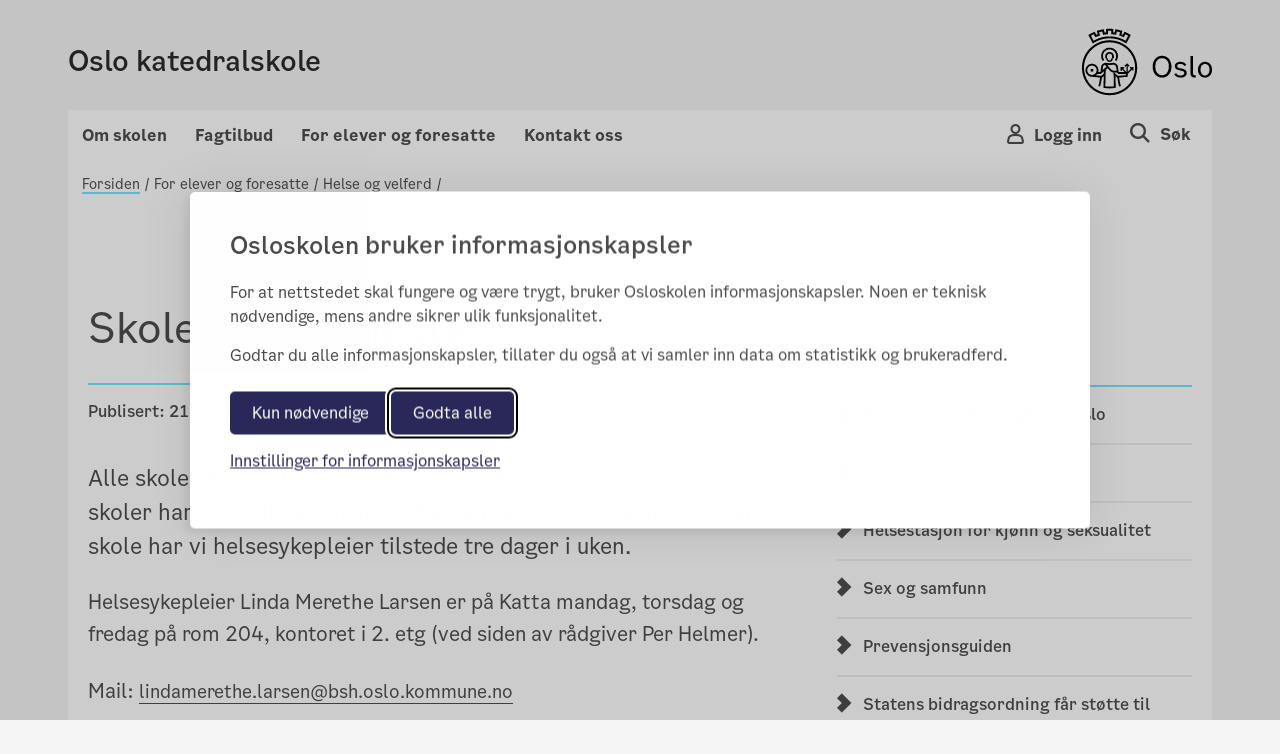

--- FILE ---
content_type: text/html; charset=utf-8
request_url: https://oslo-katedral.vgs.no/for-elever-og-foresatte/helse-og-velferd/skolehelsetjenesten/
body_size: 72505
content:

<!doctype html>
<html lang="no" prefix="fb: http://ogp.me/ns/fb#">
<head>
    <meta charset="utf-8">
    <meta http-equiv="X-UA-Compatible" content="IE=edge">
    <meta name="viewport" content="width=device-width, initial-scale=1">

    <meta property="og:title" content="Skolehelsetjenesten" />


    <title>Skolehelsetjenesten</title>

        <meta name="description" content="Alle skoler har skolehelsetjeneste med helsesykepleier, og flere skoler har ogs&#xE5; tilbud om lege, fysioterapeut og psykolog. P&#xE5; v&#xE5;r skole har vi helsesykepleier tilstede tre dager i uken." />
        <meta property="og:description" content="Alle skoler har skolehelsetjeneste med helsesykepleier, og flere skoler har ogs&#xE5; tilbud om lege, fysioterapeut og psykolog. P&#xE5; v&#xE5;r skole har vi helsesykepleier tilstede tre dager i uken." />
    <link rel="stylesheet" href="/bundles/vendor/css?v=3.0.135" />
    <link rel="stylesheet" href="/bundles/main/css?v=3.0.135" />
    <script src="/bundles/script/jquery"></script>
    <script src="/bundles/script/popperjs"></script>
    <script src="/bundles/script/modernizr-cdn"></script>
    <script src="/bundles/script/bootstrap"></script>
    <script src="/bundles/script/lodash"></script>
    <script src="/bundles/script/fastclick"></script>
    <script src="/bundles/script/classie"></script>
    <script src="/bundles/script/flexslider"></script>
    <script src="/bundles/script/selectize"></script>
    <script src="/bundles/js/main"></script>


    <!-- Silktide JS loading only without CMS (Not Edit/Preview) -->
        <link rel="stylesheet" href="/bundles/vendor/silktideCss?v=3.0.135" />
        <script src="/bundles/script/silktide"></script>
    <script src="/bundles/script/fluidvids" defer></script>
    <script src="/bundles/script/slimmage" defer></script>

    

     
    <link rel="icon" type="image/x-icon" href="/favicon.ico">
    <link rel="apple-touch-icon" href="/apple-touch-icon.png" />

    <!-- blocked by default -->
<script data-consent="analytics" data-src="https://analytics.silktide.com/0f148474dc9c396d39ab371bd5ec2430.js"></script>

<script>

  (function (s,i,l,k,y) {

    s[i] = s[i] || y;

    s[l] = s[l] || [];

    s[k] = function(e, p) { p = p || {}; p.event = e; s[l].push(p); };

    s[k]('page_load');

  })(window, 'stConfig', 'stEvents', 'silktide', {});
</script>
 
</head>
<body>

    <div id="fb-root"></div>

    
    

    <div class="container position-relative">

<header class="headMain">
	<div class="row">
		<div class="col-md-12 col-sm-12 col-xs-12 divContentTop">
			
<div class="mp-pusher navigation navbar-light row p-3 font-smooth " id="mp-pusher">

    <div class="flex-grow-1 col-6 p-0 m-auto">
        <a href="/">
            <h4 >Oslo katedralskole </h4>
            <span class="subtitle"></span>
        </a>
    </div>
    <div class="col-6 row wrapper-icon pt-2 pr-0 m-auto">

        <div class="col-3 d-flex justify-content-end pr-0">
            <!-- Globe icon -->
        </div>
            <div class="col-3 d-flex justify-content-end pr-0 flex-column-reverse">
                <button type="button" class="mobile-icon cursor-pointer user-button-mobile" data-toggle="modal" data-target="#right_modal_login" aria-label="Navigasjon Meny Login"
                        onclick="onVisible(document.querySelector('#right_modal_login'), () => { findInsidersAndFocusTrap($('#right_modal_login .modal-content')); setTabIndex($('#right_modal_login .modal-content'));})">
                    <i class="icon-os-user" aria-hidden="true"></i>
                </button>
            </div>
            <div class="col-3 d-flex justify-content-end pr-0">

                <a href="/sok/" aria-label="Søk i Oslo katedralskole ">
                    <div class="mobile-icon">
                        <i class="icon-os-search" aria-hidden="true"></i>
                    </div>
                </a>
            </div>
        <div class="col-3 d-flex justify-content-end pr-0 d-md-block">
            <button class="navbar-toggler mobile-icon p-0 d-sm-block d-md-none "
                    type="button" data-toggle="modal" aria-haspopup="true"
                    data-target="#right_modal"
                    aria-label="Navigasjon modal Meny"
                    onclick="onVisible(document.querySelector('#right_modal'), () => { findInsidersAndFocusTrap($('#right_modal')); showPageSelected();  })">
                <span class="d-none">Meny</span>
                <i class="icon-os-navikon"></i>
            </button>
        </div>
    </div>

    <div class="mb-modal modal modal-right fade show" id="right_modal_login" tabindex="-1" role="dialog" aria-labelledby="right_modal_login" aria-modal="true">
        <div class="modal-dialog login-modal" role="document">
            <div class="modal-content">
                <div class="d-flex w-100 modal-content__topspacedgreen justify-content-between flex-row-reverse">
                    <button class="menu-close button-close" tabindex="0" title="Close" data-dismiss="modal" aria-label="Close">
                        <i aria-hidden="true" class="icon-os-close"></i>
                    </button>
                </div>
                
<div class="login-wrapper d-flex flex-column">
    <div class="text-center login-wrapper__title pr-5 pl-5">
        <h2>Logg inn på Skoleplattform Oslo</h2>
    </div>
    <div class="text-center login-wrapper__button">
        <div class="row">
            <div class="col-12 col-lg-6 text-lg-right">
                <a class="btn btn-light bg-transparent p-md-3 p-2" href="https://portal.skoleplattform.no/?login=feide&amp;hosturl=https://oslo-katedral.vgs.no/" tabindex="-1">Elever og ansatte</a>
            </div>
            <div class="col-12 col-lg-6 text-lg-left pt-5 pt-lg-0">
                <a class="btn btn-light bg-transparent p-md-3 p-2" href="https://portal.skoleplattform.no/?login=idporten&amp;hosturl=https://oslo-katedral.vgs.no/" tabindex="-1">Foresatte</a>
            </div>
        </div>
    </div>
    <div class="text-center login-wrapper__link">
        <a href="https://portal.skoleplattform.no/?login=idporten&amp;action=changepassword" tabindex="-1">
            <span>Glemt passord (elever og ansatte)</span>
        </a>

        <a href="https://aktuelt.osloskolen.no/personvernerklaring-for-osloskolen/personvernerklaring/personvern/" tabindex="-1">
            <span>Personvern</span>
        </a>
    </div>
    <div class="text-center login-wrapper__logo d-lg-none">
        <a href="/" tabindex="-1" aria-label="Lenk til Oslo katedralskole " >
            <span class="icon-os-oslo-logo"></span>
        </a>
    </div>
</div>

            </div>
        </div>
    </div>

    <div class="mb-modal modal modal-right fade" id="right_modal" tabindex="-1" role="dialog" aria-labelledby="right_modal">
        <div class="modal-dialog" role="document">
            <div class="modal-content" id="modalcontent">
                <div class="d-flex w-100 m-2 modal-content__topspaced justify-content-between">
                    <h2 class="icon icon-world menu-header">Oslo katedralskole </h2>
                    <button class="menu-close button-close" tabindex="0" title="Close" data-dismiss="modal" aria-label="Close">
                        <i class="icon-os-navikon"></i>
                    </button>
                </div>
                <div class="menu-container-mobile">
                    <div class="accordion custom-menu-mobile" id="mainAccordion">
                                    <!-- Accordion Item for Menu Items with Subpages -->
            <div class="accordion-item">
                <h2 class="accordion-header" id="heading-30025">
                    <button class="accordion-button pl-2 pt-2 pb-2 menu-accordion-button collapsed d-flex justify-content-between align-items-center w-100"
                            type="button" data-toggle="collapse"
                            data-target="#collapse-30025"
                            aria-expanded="false"
                            aria-controls="collapse-30025">
                        <span class="menu-title">Om skolen</span>
                        <span class="toggle-icon" role="button">
                            <svg class="icon-arrow-up" width="14" height="8" viewBox="0 0 14 8" fill="none" xmlns="http://www.w3.org/2000/svg">
                                <path fill-rule="evenodd" clip-rule="evenodd" d="M7 6.13313L0.955625 0.25L0.125 1.05813L7 7.75L13.875 1.05813L13.0444 0.25L7 6.13313Z" fill="#4E4E4E" />
                            </svg>
                            <svg class="icon-arrow-down d-none" width="14" height="8" viewBox="0 0 14 8" fill="none" xmlns="http://www.w3.org/2000/svg">
                                <path fill-rule="evenodd" clip-rule="evenodd" d="M7 1.86687L13.0444 7.75L13.875 6.94187L7 0.25L0.125 6.94187L0.955626 7.75L7 1.86687Z" fill="#4E4E4E" />
                            </svg>
                        </span>
                    </button>
                </h2>

                <div id="collapse-30025" class="accordion-collapse collapse pt-2 pb-2">
                    <div class="accordion-body">
                        <div class="nested-list">
                                    <div class="second-level-item" data-pageid="30026">
            <a class="second-level-link d-block p-2 second-level-header" href="" >
                Om oss
            </a>

                <div class="third-level-list">
                            <div class="third-level-item" data-pageid="188302">
            <a class="third-level-link d-block pl-4 py-1" href="/om-skolen/om-oss/var-profil/" >
                V&#xE5;r profil
            </a>
        </div>
        <div class="third-level-item" data-pageid="30028">
            <a class="third-level-link d-block pl-4 py-1" href="/om-skolen/om-oss/ledelse-og-administrasjon/" >
                Ledelse og administrasjon
            </a>
        </div>
        <div class="third-level-item" data-pageid="189943">
            <a class="third-level-link d-block pl-4 py-1" href="/om-skolen/om-oss/presentasjonsplan-2017/" >
                Strategisk plan
            </a>
        </div>
        <div class="third-level-item" data-pageid="121032">
            <a class="third-level-link d-block pl-4 py-1" href="/om-skolen/om-oss/skolens-historie/" >
                Skolens historie
            </a>
        </div>
        <div class="third-level-item" data-pageid="327088">
            <a class="third-level-link d-block pl-4 py-1" href="/om-skolen/om-oss/miljofyrtarn/" >
                Milj&#xF8;fyrt&#xE5;rn
            </a>
        </div>
        <div class="third-level-item" data-pageid="506377">
            <a class="third-level-link d-block pl-4 py-1" href="/om-skolen/om-oss/analysebrettet-udir/" >
                Analysebrettet (Udir)
            </a>
        </div>

                </div>
        </div>
        <div class="second-level-item" data-pageid="30032">
            <a class="second-level-link d-block p-2 second-level-header" href="" >
                R&#xE5;d og utvalg
            </a>

                <div class="third-level-list">
                            <div class="third-level-item" data-pageid="30033">
            <a class="third-level-link d-block pl-4 py-1" href="/om-skolen/rad-og-utvalg/driftsstyret/" >
                Driftsstyret
            </a>
        </div>
        <div class="third-level-item" data-pageid="30034">
            <a class="third-level-link d-block pl-4 py-1" href="/om-skolen/rad-og-utvalg/elevradet/" >
                Elevr&#xE5;det
            </a>
        </div>
        <div class="third-level-item" data-pageid="188303">
            <a class="third-level-link d-block pl-4 py-1" href="/om-skolen/rad-og-utvalg/skolemiljoutvalget/" >
                Skolemilj&#xF8;utvalget
            </a>
        </div>
        <div class="third-level-item" data-pageid="336768">
            <a class="third-level-link d-block pl-4 py-1" href="/om-skolen/rad-og-utvalg/venneforeningen/" >
                Oslo katedralskoles venner
            </a>
        </div>

                </div>
        </div>
        <div class="second-level-item" data-pageid="30035">
            <a class="second-level-link d-block p-2 second-level-header" href="" target = _blank>
                Jobb p&#xE5; katedralskolen
            </a>

                <div class="third-level-list">
                            <div class="third-level-item" data-pageid="30036">
            <a class="third-level-link d-block pl-4 py-1" href="https://candidate.webcruiter.com/nb-no/Home/companyadverts?=&amp;link_source_ID=0&amp;companylock=1523944866" target = _blank>
                Ledige stillinger
            </a>
        </div>

                </div>
        </div>

                        </div>
                    </div>
                </div>
            </div>
            <!-- Accordion Item for Menu Items with Subpages -->
            <div class="accordion-item">
                <h2 class="accordion-header" id="heading-30037">
                    <button class="accordion-button pl-2 pt-2 pb-2 menu-accordion-button collapsed d-flex justify-content-between align-items-center w-100"
                            type="button" data-toggle="collapse"
                            data-target="#collapse-30037"
                            aria-expanded="false"
                            aria-controls="collapse-30037">
                        <span class="menu-title">Fagtilbud</span>
                        <span class="toggle-icon" role="button">
                            <svg class="icon-arrow-up" width="14" height="8" viewBox="0 0 14 8" fill="none" xmlns="http://www.w3.org/2000/svg">
                                <path fill-rule="evenodd" clip-rule="evenodd" d="M7 6.13313L0.955625 0.25L0.125 1.05813L7 7.75L13.875 1.05813L13.0444 0.25L7 6.13313Z" fill="#4E4E4E" />
                            </svg>
                            <svg class="icon-arrow-down d-none" width="14" height="8" viewBox="0 0 14 8" fill="none" xmlns="http://www.w3.org/2000/svg">
                                <path fill-rule="evenodd" clip-rule="evenodd" d="M7 1.86687L13.0444 7.75L13.875 6.94187L7 0.25L0.125 6.94187L0.955626 7.75L7 1.86687Z" fill="#4E4E4E" />
                            </svg>
                        </span>
                    </button>
                </h2>

                <div id="collapse-30037" class="accordion-collapse collapse pt-2 pb-2">
                    <div class="accordion-body">
                        <div class="nested-list">
                                    <div class="second-level-item" data-pageid="30038">
            <a class="second-level-link d-block p-2 second-level-header" href="" >
                Studiespesialisering
            </a>

                <div class="third-level-list">
                            <div class="third-level-item" data-pageid="156976">
            <a class="third-level-link d-block pl-4 py-1" href="/fagtilbud/studiespesialisering/om-studiespesialisering/" >
                Om studiespesialisering
            </a>
        </div>
        <div class="third-level-item" data-pageid="81371">
            <a class="third-level-link d-block pl-4 py-1" href="/fagtilbud/studiespesialisering/programfag/" >
                Programfag
            </a>
        </div>

                </div>
        </div>
        <div class="second-level-item" data-pageid="30040">
            <a class="second-level-link d-block p-2 second-level-header" href="" >
                Satsingsomr&#xE5;der
            </a>

                <div class="third-level-list">
                            <div class="third-level-item" data-pageid="33633">
            <a class="third-level-link d-block pl-4 py-1" href="/fagtilbud/satsingsomrader/skolens-satsingsomrader/" >
                Skolens satsingsomr&#xE5;der
            </a>
        </div>

                </div>
        </div>
        <div class="second-level-item" data-pageid="188326">
            <a class="second-level-link d-block p-2 second-level-header" href="" >
                L&#xE6;ringsst&#xF8;tte
            </a>

                <div class="third-level-list">
                            <div class="third-level-item" data-pageid="190118">
            <a class="third-level-link d-block pl-4 py-1" href="/fagtilbud/laringsstotte/skolebiblioteket/" >
                Skolebiblioteket
            </a>
        </div>
        <div class="third-level-item" data-pageid="190109">
            <a class="third-level-link d-block pl-4 py-1" href="/fagtilbud/laringsstotte/leksehjelp/" >
                Leksehjelp
            </a>
        </div>

                </div>
        </div>
        <div class="second-level-item" data-pageid="442666">
            <a class="second-level-link d-block p-2 second-level-header" href="" >
                Spesielle tilbud
            </a>

                <div class="third-level-list">
                            <div class="third-level-item" data-pageid="442669">
            <a class="third-level-link d-block pl-4 py-1" href="/fagtilbud/spesielle-tilbud/spansk-iii/" >
                Spansk III
            </a>
        </div>
        <div class="third-level-item" data-pageid="442668">
            <a class="third-level-link d-block pl-4 py-1" href="/fagtilbud/spesielle-tilbud/russisk/" >
                Russisk
            </a>
        </div>

                </div>
        </div>

                        </div>
                    </div>
                </div>
            </div>
            <!-- Accordion Item for Menu Items with Subpages -->
            <div class="accordion-item">
                <h2 class="accordion-header" id="heading-30042">
                    <button class="accordion-button pl-2 pt-2 pb-2 menu-accordion-button collapsed d-flex justify-content-between align-items-center w-100"
                            type="button" data-toggle="collapse"
                            data-target="#collapse-30042"
                            aria-expanded="false"
                            aria-controls="collapse-30042">
                        <span class="menu-title">For elever og foresatte</span>
                        <span class="toggle-icon" role="button">
                            <svg class="icon-arrow-up" width="14" height="8" viewBox="0 0 14 8" fill="none" xmlns="http://www.w3.org/2000/svg">
                                <path fill-rule="evenodd" clip-rule="evenodd" d="M7 6.13313L0.955625 0.25L0.125 1.05813L7 7.75L13.875 1.05813L13.0444 0.25L7 6.13313Z" fill="#4E4E4E" />
                            </svg>
                            <svg class="icon-arrow-down d-none" width="14" height="8" viewBox="0 0 14 8" fill="none" xmlns="http://www.w3.org/2000/svg">
                                <path fill-rule="evenodd" clip-rule="evenodd" d="M7 1.86687L13.0444 7.75L13.875 6.94187L7 0.25L0.125 6.94187L0.955626 7.75L7 1.86687Z" fill="#4E4E4E" />
                            </svg>
                        </span>
                    </button>
                </h2>

                <div id="collapse-30042" class="accordion-collapse collapse pt-2 pb-2">
                    <div class="accordion-body">
                        <div class="nested-list">
                                    <div class="second-level-item" data-pageid="205159">
            <a class="second-level-link d-block p-2 second-level-header" href="" >
                Helse og velferd
            </a>

                <div class="third-level-list">
                            <div class="third-level-item" data-pageid="598792">
            <a class="third-level-link d-block pl-4 py-1" href="/for-elever-og-foresatte/helse-og-velferd/sammen-om-et-godt-skolemiljo/" >
                Sammen om et godt skolemilj&#xF8;
            </a>
        </div>
        <div class="third-level-item" data-pageid="205165">
            <a class="third-level-link d-block pl-4 py-1" href="/for-elever-og-foresatte/helse-og-velferd/skolehelsetjenesten/" >
                Skolehelsetjenesten
            </a>
        </div>
        <div class="third-level-item" data-pageid="205166">
            <a class="third-level-link d-block pl-4 py-1" href="/for-elever-og-foresatte/helse-og-velferd/radgivertjenesten/" >
                R&#xE5;dgivere og elevtjenesten
            </a>
        </div>
        <div class="third-level-item" data-pageid="205167">
            <a class="third-level-link d-block pl-4 py-1" href="http://elevombud.no/" target = _blank>
                Elev- og l&#xE6;rlingombudet
            </a>
        </div>
        <div class="third-level-item" data-pageid="361610">
            <a class="third-level-link d-block pl-4 py-1" href="/for-elever-og-foresatte/helse-og-velferd/jodtabletter-og-atomberedskap/" >
                Jodtabletter og atomberedskap
            </a>
        </div>
        <div class="third-level-item" data-pageid="598821">
            <a class="third-level-link d-block pl-4 py-1" href="/for-elever-og-foresatte/helse-og-velferd/inkluderende-russefeiring2/" >
                Inkluderende russefeiring
            </a>
        </div>

                </div>
        </div>
        <div class="second-level-item" data-pageid="30046">
            <a class="second-level-link d-block p-2 second-level-header" href="" >
                Reglement og skjema
            </a>

                <div class="third-level-list">
                            <div class="third-level-item" data-pageid="30048">
            <a class="third-level-link d-block pl-4 py-1" href="/for-elever-og-foresatte/reglement-og-skjema/ordensreglement/" >
                Ordensreglement
            </a>
        </div>
        <div class="third-level-item" data-pageid="343543">
            <a class="third-level-link d-block pl-4 py-1" href="/for-elever-og-foresatte/reglement-og-skjema/regler-og-rad-for-bruk-av-ikt-utstyr/" >
                Regler og r&#xE5;d for bruk av IKT-utstyr
            </a>
        </div>
        <div class="third-level-item" data-pageid="188321">
            <a class="third-level-link d-block pl-4 py-1" href="/for-elever-og-foresatte/reglement-og-skjema/fravarsregler/" >
                Frav&#xE6;rsregler
            </a>
        </div>
        <div class="third-level-item" data-pageid="378819">
            <a class="third-level-link d-block pl-4 py-1" href="https://www.oslo.kommune.no/skole-og-utdanning/elevenes-velferd/skoleskyss/for-elever-i-videregaende-skole/" target = _blank>
                Skoleskyss
            </a>
        </div>
        <div class="third-level-item" data-pageid="188325">
            <a class="third-level-link d-block pl-4 py-1" href="/for-elever-og-foresatte/reglement-og-skjema/skjemaer/" >
                Skjemaer
            </a>
        </div>
        <div class="third-level-item" data-pageid="616279">
            <a class="third-level-link d-block pl-4 py-1" href="/for-elever-og-foresatte/reglement-og-skjema/fravarsreglene-i-videregaende-skole/" >
                Frav&#xE6;rsreglene i videreg&#xE5;ende skole
            </a>
        </div>
        <div class="third-level-item" data-pageid="617142">
            <a class="third-level-link d-block pl-4 py-1" href="/for-elever-og-foresatte/reglement-og-skjema/skoleregler-for-osloskolen/" >
                Skoleregler for Osloskolen
            </a>
        </div>

                </div>
        </div>
        <div class="second-level-item" data-pageid="30049">
            <a class="second-level-link d-block p-2 second-level-header" href="" >
                Karakterer og eksamen
            </a>

                <div class="third-level-list">
                            <div class="third-level-item" data-pageid="190111">
            <a class="third-level-link d-block pl-4 py-1" href="/for-elever-og-foresatte/karakterer-og-eksamen/eksamen2/" >
                Eksamen
            </a>
        </div>
        <div class="third-level-item" data-pageid="30052">
            <a class="third-level-link d-block pl-4 py-1" href="/for-elever-og-foresatte/karakterer-og-eksamen/klage-pa-karakterer/" >
                Klage p&#xE5; karakterer
            </a>
        </div>
        <div class="third-level-item" data-pageid="30051">
            <a class="third-level-link d-block pl-4 py-1" href="https://www.oslo.kommune.no/skole-og-utdanning/eksamen-og-elevvurdering/vitnemal/" target = _blank>
                Vitnem&#xE5;l
            </a>
        </div>

                </div>
        </div>
        <div class="second-level-item" data-pageid="30053">
            <a class="second-level-link d-block p-2 second-level-header" href="" >
                Elevforeninger
            </a>

                <div class="third-level-list">
                            <div class="third-level-item" data-pageid="37173">
            <a class="third-level-link d-block pl-4 py-1" href="/for-elever-og-foresatte/elevforeninger/elevlag/" >
                Elevlag
            </a>
        </div>

                </div>
        </div>
        <div class="second-level-item" data-pageid="269431">
            <a class="second-level-link d-block p-2 second-level-header" href="" >
                Kommunikasjon
            </a>

                <div class="third-level-list">
                            <div class="third-level-item" data-pageid="269432">
            <a class="third-level-link d-block pl-4 py-1" href="/for-elever-og-foresatte/kommunikasjon/skolemelding/" >
                Skolemelding
            </a>
        </div>
        <div class="third-level-item" data-pageid="463725">
            <a class="third-level-link d-block pl-4 py-1" href="/for-elever-og-foresatte/kommunikasjon/inschool/" >
                InSchool
            </a>
        </div>
        <div class="third-level-item" data-pageid="447223">
            <a class="third-level-link d-block pl-4 py-1" href="/for-elever-og-foresatte/kommunikasjon/visma-inschool/" >
                Innlogging Visma InSchool
            </a>
        </div>
        <div class="third-level-item" data-pageid="489444">
            <a class="third-level-link d-block pl-4 py-1" href="/for-elever-og-foresatte/kommunikasjon/presentasjon-foreldremote-vg1-220822/" >
                Presentasjoner / referater
            </a>
        </div>
        <div class="third-level-item" data-pageid="617409">
            <a class="third-level-link d-block pl-4 py-1" href="/for-elever-og-foresatte/kommunikasjon/informasjonshefte/" >
                Informasjonshefte
            </a>
        </div>

                </div>
        </div>

                        </div>
                    </div>
                </div>
            </div>

                    </div>
                        <h2 class="extra-added-links pt-2 pb-2 pl-2">
                            <a class="icon title link-page" href="/kontakt-oss/">
                                <span>Kontakt oss</span>
                            </a>
                        </h2>
                </div>

            </div>
        </div>
    </div>


    <div class="mp-login login-show-js d-sm-none d-md-block">
        <span onclick="closeLogin()" class="close"></span>
        
<div class="multilanguage-wrapper" role="navigation" aria-label="Språk velger">
    <div class="multilanguage-wrapper__content ml-3 ml-lg-0 ml-md-0 h-100">
        <ul class="d-flex flex-column flex-md-row flex-lg-row mx-auto justify-content-lg-center justify-content-md-center">
        </ul>
    </div>
</div>


    </div>
    <div class="mp-login globe-show-js d-sm-none d-md-block">
        <span onclick="closeLogin()" class="close"></span>
        
<div class="login-wrapper d-flex flex-column">
    <div class="text-center login-wrapper__title pr-5 pl-5">
        <h2>Logg inn på Skoleplattform Oslo</h2>
    </div>
    <div class="text-center login-wrapper__button">
        <div class="row">
            <div class="col-12 col-lg-6 text-lg-right">
                <a class="btn btn-light bg-transparent p-md-3 p-2" href="https://portal.skoleplattform.no/?login=feide&amp;hosturl=https://oslo-katedral.vgs.no/" tabindex="-1">Elever og ansatte</a>
            </div>
            <div class="col-12 col-lg-6 text-lg-left pt-5 pt-lg-0">
                <a class="btn btn-light bg-transparent p-md-3 p-2" href="https://portal.skoleplattform.no/?login=idporten&amp;hosturl=https://oslo-katedral.vgs.no/" tabindex="-1">Foresatte</a>
            </div>
        </div>
    </div>
    <div class="text-center login-wrapper__link">
        <a href="https://portal.skoleplattform.no/?login=idporten&amp;action=changepassword" tabindex="-1">
            <span>Glemt passord (elever og ansatte)</span>
        </a>

        <a href="https://aktuelt.osloskolen.no/personvernerklaring-for-osloskolen/personvernerklaring/personvern/" tabindex="-1">
            <span>Personvern</span>
        </a>
    </div>
    <div class="text-center login-wrapper__logo d-lg-none">
        <a href="/" tabindex="-1" aria-label="Lenk til Oslo katedralskole " >
            <span class="icon-os-oslo-logo"></span>
        </a>
    </div>
</div>

    </div>

</div>











			
<div class="skipLinks">
    <a href="#secMain" tabindex="1">Gå til innhold</a>
</div>

<div class="top-header">
    <div class="d-flex top-header__content pt-4 pb-2 font-smooth">
        <div class="mr-auto p-2 top-header__content__title d-flex align-items-center" >
            <a href="/" title="Oslo katedralskole ">
                Oslo katedralskole 
                <span class="subtitle"></span>
            </a>
        </div>
        <div class="p-2 top-header__content__logo">
            <a href="/" title="Oslo kommunes logo">
                <img src="/Static/img/OsloskolenLogo.svg" alt="Oslo kommunes logo" />
            </a>
        </div>
    </div>


    <nav id="megamenynav" class="navDesktop topMenuContainer d-flex">
        <ul class="nav-menu navbar-nav--left d-flex">
                    <li class="nav-item d-flex dropdown-toggle-higlight">
                        <a href="#">Om skolen</a>

                        <div class="sub-nav w-100">
                            <div class="d-flex w-100">
                                <ul class="sub-nav-group w-100">
                                            <li class="containerdiv d-flex flex-wrap second-level col-md-12 containerdiv__item innerMenuHeadline">
                <a href="#" tabindex="-1" class="text-decoration-none">
                    <span>Om oss</span>
                </a>
                    <div class="col-md-12 containerdiv__item">
                <a href="/om-skolen/om-oss/var-profil/"  tabindex="0">
                    <span>V&#xE5;r profil</span>
                </a>
        </div>
        <div class="col-md-12 containerdiv__item">
                <a href="/om-skolen/om-oss/ledelse-og-administrasjon/"  tabindex="0">
                    <span>Ledelse og administrasjon</span>
                </a>
        </div>
        <div class="col-md-12 containerdiv__item">
                <a href="/om-skolen/om-oss/presentasjonsplan-2017/"  tabindex="0">
                    <span>Strategisk plan</span>
                </a>
        </div>
        <div class="col-md-12 containerdiv__item">
                <a href="/om-skolen/om-oss/skolens-historie/"  tabindex="0">
                    <span>Skolens historie</span>
                </a>
        </div>
        <div class="col-md-12 containerdiv__item">
                <a href="/om-skolen/om-oss/miljofyrtarn/"  tabindex="0">
                    <span>Milj&#xF8;fyrt&#xE5;rn</span>
                </a>
        </div>
        <div class="col-md-12 containerdiv__item">
                <a href="/om-skolen/om-oss/analysebrettet-udir/"  tabindex="0">
                    <span>Analysebrettet (Udir)</span>
                </a>
        </div>

        </li>
        <li class="containerdiv d-flex flex-wrap second-level col-md-12 containerdiv__item innerMenuHeadline">
                <a href="#" tabindex="-1" class="text-decoration-none">
                    <span>R&#xE5;d og utvalg</span>
                </a>
                    <div class="col-md-12 containerdiv__item">
                <a href="/om-skolen/rad-og-utvalg/driftsstyret/"  tabindex="0">
                    <span>Driftsstyret</span>
                </a>
        </div>
        <div class="col-md-12 containerdiv__item">
                <a href="/om-skolen/rad-og-utvalg/elevradet/"  tabindex="0">
                    <span>Elevr&#xE5;det</span>
                </a>
        </div>
        <div class="col-md-12 containerdiv__item">
                <a href="/om-skolen/rad-og-utvalg/skolemiljoutvalget/"  tabindex="0">
                    <span>Skolemilj&#xF8;utvalget</span>
                </a>
        </div>
        <div class="col-md-12 containerdiv__item">
                <a href="/om-skolen/rad-og-utvalg/venneforeningen/"  tabindex="0">
                    <span>Oslo katedralskoles venner</span>
                </a>
        </div>

        </li>
        <li class="containerdiv d-flex flex-wrap second-level col-md-12 containerdiv__item innerMenuHeadline">
                <a href="#" tabindex="-1" class="text-decoration-none">
                    <span>Jobb p&#xE5; katedralskolen</span>
                </a>
                    <div class="col-md-12 containerdiv__item">
                <a href="https://candidate.webcruiter.com/nb-no/Home/companyadverts?=&amp;link_source_ID=0&amp;companylock=1523944866" target = _blank tabindex="0">
                    <span>Ledige stillinger</span>
                </a>
        </div>

        </li>

                                </ul>
                            </div>
                        </div>


                    </li>
                    <li class="nav-item d-flex dropdown-toggle-higlight">
                        <a href="#">Fagtilbud</a>

                        <div class="sub-nav w-100">
                            <div class="d-flex w-100">
                                <ul class="sub-nav-group w-100">
                                            <li class="containerdiv d-flex flex-wrap second-level col-md-12 containerdiv__item innerMenuHeadline">
                <a href="#" tabindex="-1" class="text-decoration-none">
                    <span>Studiespesialisering</span>
                </a>
                    <div class="col-md-12 containerdiv__item">
                <a href="/fagtilbud/studiespesialisering/om-studiespesialisering/"  tabindex="0">
                    <span>Om studiespesialisering</span>
                </a>
        </div>
        <div class="col-md-12 containerdiv__item">
                <a href="/fagtilbud/studiespesialisering/programfag/"  tabindex="0">
                    <span>Programfag</span>
                </a>
        </div>

        </li>
        <li class="containerdiv d-flex flex-wrap second-level col-md-12 containerdiv__item innerMenuHeadline">
                <a href="#" tabindex="-1" class="text-decoration-none">
                    <span>Satsingsomr&#xE5;der</span>
                </a>
                    <div class="col-md-12 containerdiv__item">
                <a href="/fagtilbud/satsingsomrader/skolens-satsingsomrader/"  tabindex="0">
                    <span>Skolens satsingsomr&#xE5;der</span>
                </a>
        </div>

        </li>
        <li class="containerdiv d-flex flex-wrap second-level col-md-12 containerdiv__item innerMenuHeadline">
                <a href="#" tabindex="-1" class="text-decoration-none">
                    <span>L&#xE6;ringsst&#xF8;tte</span>
                </a>
                    <div class="col-md-12 containerdiv__item">
                <a href="/fagtilbud/laringsstotte/skolebiblioteket/"  tabindex="0">
                    <span>Skolebiblioteket</span>
                </a>
        </div>
        <div class="col-md-12 containerdiv__item">
                <a href="/fagtilbud/laringsstotte/leksehjelp/"  tabindex="0">
                    <span>Leksehjelp</span>
                </a>
        </div>

        </li>
        <li class="containerdiv d-flex flex-wrap second-level col-md-12 containerdiv__item innerMenuHeadline">
                <a href="#" tabindex="-1" class="text-decoration-none">
                    <span>Spesielle tilbud</span>
                </a>
                    <div class="col-md-12 containerdiv__item">
                <a href="/fagtilbud/spesielle-tilbud/spansk-iii/"  tabindex="0">
                    <span>Spansk III</span>
                </a>
        </div>
        <div class="col-md-12 containerdiv__item">
                <a href="/fagtilbud/spesielle-tilbud/russisk/"  tabindex="0">
                    <span>Russisk</span>
                </a>
        </div>

        </li>

                                </ul>
                            </div>
                        </div>


                    </li>
                    <li class="nav-item d-flex dropdown-toggle-higlight">
                        <a href="#">For elever og foresatte</a>

                        <div class="sub-nav w-100">
                            <div class="d-flex w-100">
                                <ul class="sub-nav-group w-100">
                                            <li class="containerdiv d-flex flex-wrap second-level col-md-12 containerdiv__item innerMenuHeadline">
                <a href="#" tabindex="-1" class="text-decoration-none">
                    <span>Helse og velferd</span>
                </a>
                    <div class="col-md-12 containerdiv__item">
                <a href="/for-elever-og-foresatte/helse-og-velferd/sammen-om-et-godt-skolemiljo/"  tabindex="0">
                    <span>Sammen om et godt skolemilj&#xF8;</span>
                </a>
        </div>
        <div class="col-md-12 containerdiv__item">
                <a href="/for-elever-og-foresatte/helse-og-velferd/skolehelsetjenesten/"  tabindex="0">
                    <span>Skolehelsetjenesten</span>
                </a>
        </div>
        <div class="col-md-12 containerdiv__item">
                <a href="/for-elever-og-foresatte/helse-og-velferd/radgivertjenesten/"  tabindex="0">
                    <span>R&#xE5;dgivere og elevtjenesten</span>
                </a>
        </div>
        <div class="col-md-12 containerdiv__item">
                <a href="http://elevombud.no/" target = _blank tabindex="0">
                    <span>Elev- og l&#xE6;rlingombudet</span>
                </a>
        </div>
        <div class="col-md-12 containerdiv__item">
                <a href="/for-elever-og-foresatte/helse-og-velferd/jodtabletter-og-atomberedskap/"  tabindex="0">
                    <span>Jodtabletter og atomberedskap</span>
                </a>
        </div>
        <div class="col-md-12 containerdiv__item">
                <a href="/for-elever-og-foresatte/helse-og-velferd/inkluderende-russefeiring2/"  tabindex="0">
                    <span>Inkluderende russefeiring</span>
                </a>
        </div>

        </li>
        <li class="containerdiv d-flex flex-wrap second-level col-md-12 containerdiv__item innerMenuHeadline">
                <a href="#" tabindex="-1" class="text-decoration-none">
                    <span>Reglement og skjema</span>
                </a>
                    <div class="col-md-12 containerdiv__item">
                <a href="/for-elever-og-foresatte/reglement-og-skjema/ordensreglement/"  tabindex="0">
                    <span>Ordensreglement</span>
                </a>
        </div>
        <div class="col-md-12 containerdiv__item">
                <a href="/for-elever-og-foresatte/reglement-og-skjema/regler-og-rad-for-bruk-av-ikt-utstyr/"  tabindex="0">
                    <span>Regler og r&#xE5;d for bruk av IKT-utstyr</span>
                </a>
        </div>
        <div class="col-md-12 containerdiv__item">
                <a href="/for-elever-og-foresatte/reglement-og-skjema/fravarsregler/"  tabindex="0">
                    <span>Frav&#xE6;rsregler</span>
                </a>
        </div>
        <div class="col-md-12 containerdiv__item">
                <a href="https://www.oslo.kommune.no/skole-og-utdanning/elevenes-velferd/skoleskyss/for-elever-i-videregaende-skole/" target = _blank tabindex="0">
                    <span>Skoleskyss</span>
                </a>
        </div>
        <div class="col-md-12 containerdiv__item">
                <a href="/for-elever-og-foresatte/reglement-og-skjema/skjemaer/"  tabindex="0">
                    <span>Skjemaer</span>
                </a>
        </div>
        <div class="col-md-12 containerdiv__item">
                <a href="/for-elever-og-foresatte/reglement-og-skjema/fravarsreglene-i-videregaende-skole/"  tabindex="0">
                    <span>Frav&#xE6;rsreglene i videreg&#xE5;ende skole</span>
                </a>
        </div>
        <div class="col-md-12 containerdiv__item">
                <a href="/for-elever-og-foresatte/reglement-og-skjema/skoleregler-for-osloskolen/"  tabindex="0">
                    <span>Skoleregler for Osloskolen</span>
                </a>
        </div>

        </li>
        <li class="containerdiv d-flex flex-wrap second-level col-md-12 containerdiv__item innerMenuHeadline">
                <a href="#" tabindex="-1" class="text-decoration-none">
                    <span>Karakterer og eksamen</span>
                </a>
                    <div class="col-md-12 containerdiv__item">
                <a href="/for-elever-og-foresatte/karakterer-og-eksamen/eksamen2/"  tabindex="0">
                    <span>Eksamen</span>
                </a>
        </div>
        <div class="col-md-12 containerdiv__item">
                <a href="/for-elever-og-foresatte/karakterer-og-eksamen/klage-pa-karakterer/"  tabindex="0">
                    <span>Klage p&#xE5; karakterer</span>
                </a>
        </div>
        <div class="col-md-12 containerdiv__item">
                <a href="https://www.oslo.kommune.no/skole-og-utdanning/eksamen-og-elevvurdering/vitnemal/" target = _blank tabindex="0">
                    <span>Vitnem&#xE5;l</span>
                </a>
        </div>

        </li>
        <li class="containerdiv d-flex flex-wrap second-level col-md-12 containerdiv__item innerMenuHeadline">
                <a href="#" tabindex="-1" class="text-decoration-none">
                    <span>Elevforeninger</span>
                </a>
                    <div class="col-md-12 containerdiv__item">
                <a href="/for-elever-og-foresatte/elevforeninger/elevlag/"  tabindex="0">
                    <span>Elevlag</span>
                </a>
        </div>

        </li>
        <li class="containerdiv d-flex flex-wrap second-level col-md-12 containerdiv__item innerMenuHeadline">
                <a href="#" tabindex="-1" class="text-decoration-none">
                    <span>Kommunikasjon</span>
                </a>
                    <div class="col-md-12 containerdiv__item">
                <a href="/for-elever-og-foresatte/kommunikasjon/skolemelding/"  tabindex="0">
                    <span>Skolemelding</span>
                </a>
        </div>
        <div class="col-md-12 containerdiv__item">
                <a href="/for-elever-og-foresatte/kommunikasjon/inschool/"  tabindex="0">
                    <span>InSchool</span>
                </a>
        </div>
        <div class="col-md-12 containerdiv__item">
                <a href="/for-elever-og-foresatte/kommunikasjon/visma-inschool/"  tabindex="0">
                    <span>Innlogging Visma InSchool</span>
                </a>
        </div>
        <div class="col-md-12 containerdiv__item">
                <a href="/for-elever-og-foresatte/kommunikasjon/presentasjon-foreldremote-vg1-220822/"  tabindex="0">
                    <span>Presentasjoner / referater</span>
                </a>
        </div>
        <div class="col-md-12 containerdiv__item">
                <a href="/for-elever-og-foresatte/kommunikasjon/informasjonshefte/"  tabindex="0">
                    <span>Informasjonshefte</span>
                </a>
        </div>

        </li>

                                </ul>
                            </div>
                        </div>


                    </li>
                <li class="nav-item d-flex dropdown-toggle-higlight">
                    <a href="/kontakt-oss/"><span>Kontakt oss</span></a>
                </li>
        </ul>
        <div class="navbar-nav--right d-flex">
            <!-- Globe icon -->

                <!-- Login icon -->
                <div class="nav-item yamm-fw icon-href d-flex align-items-lg-center align-items-md-center loginContainer d-md-none d-lg-block">
                    <a title="Logg inn på Skoleplattform Oslo" href="#" class="nav-link dropdown-toggle d-flex p-3 m-0 login-trigger-desktop-js" id="navLogin" role="button" data-toggle="dropdown"
                       aria-haspopup="true" aria-expanded="false">
                        <i class="icon-os-user" aria-hidden="true"></i>
                        <span class="icon-description">Logg inn</span>
                    </a>
                    <div class="dropdown-menu-container make-width-zero" id="pullDownMenu">
                        <!-- login dropdown  -->
                        <div class="dropdown-menu w-100 p-0 d-md-none d-lg-block" aria-labelledby="navLogin">
                            
<div class="login-wrapper d-flex flex-column">
    <div class="text-center login-wrapper__title pr-5 pl-5">
        <h2>Logg inn på Skoleplattform Oslo</h2>
    </div>
    <div class="text-center login-wrapper__button">
        <div class="row">
            <div class="col-12 col-lg-6 text-lg-right">
                <a class="btn btn-light bg-transparent p-md-3 p-2" href="https://portal.skoleplattform.no/?login=feide&amp;hosturl=https://oslo-katedral.vgs.no/" tabindex="-1">Elever og ansatte</a>
            </div>
            <div class="col-12 col-lg-6 text-lg-left pt-5 pt-lg-0">
                <a class="btn btn-light bg-transparent p-md-3 p-2" href="https://portal.skoleplattform.no/?login=idporten&amp;hosturl=https://oslo-katedral.vgs.no/" tabindex="-1">Foresatte</a>
            </div>
        </div>
    </div>
    <div class="text-center login-wrapper__link">
        <a href="https://portal.skoleplattform.no/?login=idporten&amp;action=changepassword" tabindex="-1">
            <span>Glemt passord (elever og ansatte)</span>
        </a>

        <a href="https://aktuelt.osloskolen.no/personvernerklaring-for-osloskolen/personvernerklaring/personvern/" tabindex="-1">
            <span>Personvern</span>
        </a>
    </div>
    <div class="text-center login-wrapper__logo d-lg-none">
        <a href="/" tabindex="-1" aria-label="Lenk til Oslo katedralskole " >
            <span class="icon-os-oslo-logo"></span>
        </a>
    </div>
</div>

                        </div>
                    </div>
                </div>
                <button type="button" class="nav-item ipad-icon cursor-pointer p-0 d-flex p-3 pt-3 m-0 d-sm-block d-lg-none" data-toggle="modal" data-target="#right_modal_login_ipad" aria-label="Navigasjon modal Login"
                        onclick="onVisible(document.querySelector('#right_modal_login_ipad'), () => { findInsidersAndFocusTrap($('#right_modal_login_ipad .modal-content')); setTabIndex($('#right_modal_login_ipad .modal-content'));})">
                    <i class="icon-os-user user-button" aria-hidden="true"></i>
                </button>
                <!-- Search -->
                <div class="nav-item yamm-fw icon-href d-flex align-items-lg-center align-items-md-center">
                    <a title="Søk" class="d-flex p-3 m-0" href="/sok/" aria-label="Søk i Oslo katedralskole ">
                        <i class="icon-os-search" aria-hidden="true"></i>
                        <span class="icon-description pr-2">Søk</span>
                    </a>
                </div>
        </div>
    </nav>

    <div class="dummySlideDownDiv">
    </div>

</div>



<div class="mb-modal modal modal-right fade show" id="right_modal_login_ipad" tabindex="-1" role="dialog" aria-labelledby="right_modal_login_ipad" aria-modal="true">
    <div class="modal-dialog login-modal" role="document">
        <div class="modal-content">
            <div class="d-flex w-100 modal-content__topspacedgreen justify-content-between flex-row-reverse">
                <button class="menu-close button-close" tabindex="0" title="Close" data-dismiss="modal" aria-label="Close">
                    <i aria-hidden="true" class="icon-os-close"></i>
                </button>
            </div>
            
<div class="login-wrapper d-flex flex-column">
    <div class="text-center login-wrapper__title pr-5 pl-5">
        <h2>Logg inn på Skoleplattform Oslo</h2>
    </div>
    <div class="text-center login-wrapper__button">
        <div class="row">
            <div class="col-12 col-lg-6 text-lg-right">
                <a class="btn btn-light bg-transparent p-md-3 p-2" href="https://portal.skoleplattform.no/?login=feide&amp;hosturl=https://oslo-katedral.vgs.no/" tabindex="-1">Elever og ansatte</a>
            </div>
            <div class="col-12 col-lg-6 text-lg-left pt-5 pt-lg-0">
                <a class="btn btn-light bg-transparent p-md-3 p-2" href="https://portal.skoleplattform.no/?login=idporten&amp;hosturl=https://oslo-katedral.vgs.no/" tabindex="-1">Foresatte</a>
            </div>
        </div>
    </div>
    <div class="text-center login-wrapper__link">
        <a href="https://portal.skoleplattform.no/?login=idporten&amp;action=changepassword" tabindex="-1">
            <span>Glemt passord (elever og ansatte)</span>
        </a>

        <a href="https://aktuelt.osloskolen.no/personvernerklaring-for-osloskolen/personvernerklaring/personvern/" tabindex="-1">
            <span>Personvern</span>
        </a>
    </div>
    <div class="text-center login-wrapper__logo d-lg-none">
        <a href="/" tabindex="-1" aria-label="Lenk til Oslo katedralskole " >
            <span class="icon-os-oslo-logo"></span>
        </a>
    </div>
</div>

        </div>
    </div>
</div>




<div id="mp-login" class="mp-login d-md-block d-lg-none">
    <span onclick="closeLogin()" class="close"></span>
    
<div class="login-wrapper d-flex flex-column">
    <div class="text-center login-wrapper__title pr-5 pl-5">
        <h2>Logg inn på Skoleplattform Oslo</h2>
    </div>
    <div class="text-center login-wrapper__button">
        <div class="row">
            <div class="col-12 col-lg-6 text-lg-right">
                <a class="btn btn-light bg-transparent p-md-3 p-2" href="https://portal.skoleplattform.no/?login=feide&amp;hosturl=https://oslo-katedral.vgs.no/" tabindex="-1">Elever og ansatte</a>
            </div>
            <div class="col-12 col-lg-6 text-lg-left pt-5 pt-lg-0">
                <a class="btn btn-light bg-transparent p-md-3 p-2" href="https://portal.skoleplattform.no/?login=idporten&amp;hosturl=https://oslo-katedral.vgs.no/" tabindex="-1">Foresatte</a>
            </div>
        </div>
    </div>
    <div class="text-center login-wrapper__link">
        <a href="https://portal.skoleplattform.no/?login=idporten&amp;action=changepassword" tabindex="-1">
            <span>Glemt passord (elever og ansatte)</span>
        </a>

        <a href="https://aktuelt.osloskolen.no/personvernerklaring-for-osloskolen/personvernerklaring/personvern/" tabindex="-1">
            <span>Personvern</span>
        </a>
    </div>
    <div class="text-center login-wrapper__logo d-lg-none">
        <a href="/" tabindex="-1" aria-label="Lenk til Oslo katedralskole " >
            <span class="icon-os-oslo-logo"></span>
        </a>
    </div>
</div>

</div>

<div id="mp-globe" class="mp-login d-md-block d-lg-none">
    <span onclick="closeLogin()" class="close"></span>
    
<div class="multilanguage-wrapper" role="navigation" aria-label="Språk velger">
    <div class="multilanguage-wrapper__content ml-3 ml-lg-0 ml-md-0 h-100">
        <ul class="d-flex flex-column flex-md-row flex-lg-row mx-auto justify-content-lg-center justify-content-md-center">
        </ul>
    </div>
</div>


</div>


		</div>
		<div class="col-md-12 col-sm-12 col-xs-12 navigation-header">
			



<ul class="fpbreadcrumb no-margin d-none d-md-block">
    <li>
        <a class="breadcrumbsitem" href="/">Forsiden</a>
        <span class="divider">/</span>
        	            <span class="breadcrumbsitem">
	                For elever og foresatte
	            </span>
	        <span class="divider">/</span>
	            <span class="breadcrumbsitem">
	                Helse og velferd
	            </span>
	        <span class="divider">/</span>

    </li>
</ul>

<ul class="fpbreadcrumb no-margin d-md-none">
    <li>
            <span class="breadcrumbsitem js-breadcrumb"
                  data-pageid="205165">
                <i class="icon-os-fat--chevron-right" aria-hidden="true"></i>
<span>Helse og velferd</span>            </span>
    </li>
</ul>

		</div>
	    <div class="clearfix"></div>

	</div>
</header>
        <main id="secMain" class="secMain">
            <h1 class="visuallyhidden" aria-label=Hovedseksjon>Hovedseksjon</h1>
            
<div class="row no-gutters">
    <div class="col-12 col-lg-8 bg-white">
        <div class="content-wrapper">
            <article class="article white-container no-margin">
                <div class="article_container">
                    
<div class="article__header" role="heading" aria-level="1">
    <div class="content__header d-flex divider__btm-border__cyan position-relative">
            <h1 tabindex="0" class="align-self-end mt-5" >Skolehelsetjenesten</h1>
    </div>
</div>

                    


<div class="article__metadata">
    <span class="article__metadata--published">
        Publisert:
            <time datetime="2015-04-21">
                21.4.2015
            </time>

    </span>
        <span>Endret: <time datetime="2025-08-07">
            7.8.2025</time></span>
</div>


<div class="clearfix" aria-hidden="true"></div>
<div class="article__byline" role="heading" tabindex="0" aria-level="2">
    <p class="article__byline--content" >
        Alle skoler har skolehelsetjeneste med helsesykepleier, og flere skoler har ogs&#xE5; tilbud om lege, fysioterapeut og psykolog. P&#xE5; v&#xE5;r skole har vi helsesykepleier tilstede tre dager i uken.
    </p>
</div>
<div class="article__content" >
    
<p>Helsesykepleier Linda Merethe Larsen er p&aring; Katta mandag, torsdag og fredag p&aring; rom 204, kontoret i 2. etg (ved siden av r&aring;dgiver Per Helmer).</p>
<p>Mail: <span class="ui-provider cbx cby c d e f g h i j k l m n o p q r s t cbz cca w x y z ab ac ae af ag ah ai aj ak" dir="ltr"><a href="mailto:lindamerethe.larsen@bsh.oslo.kommune.no"> lindamerethe.larsen@bsh.oslo.kommune.no</a></span></p>
<p><span class="ui-provider cbx cby c d e f g h i j k l m n o p q r s t cbz cca w x y z ab ac ae af ag ah ai aj ak" dir="ltr">Telefon: <span class="ui-provider btg bth c d e f g h i j k l m n o p q r s t bti btj w x y z ab ac ae af ag ah ai aj ak" dir="ltr">905 08 154</span></span></p>
<h4>&nbsp;</h4>
<p><strong>Skolehelsetjenesten p&aring; Oslo katedralskole</strong></p>
<p>Form&aring;let med skolehelsetjenesten er &aring; fremme elevenes fysiske og psykiske helse, forebygge sykdom og skade, samt bidra til gode milj&oslash;messige forhold. Alle barn og unge har krav p&aring; skolehelsetjeneste ved den skolen de g&aring;r p&aring;. Skolehelsetjenesten har en sentral rolle i kommunens folkehelsearbeid. Helsesykepleier har videreutdanning i helsefremmende og forebyggende arbeid. <br />Vi er tilgjengelig for elever som strever med ulike helseproblemer, og oppfordrer foreldre/foresatte og elever til &aring; ta kontakt ved sp&oslash;rsm&aring;l og behov for veiledning eller oppf&oslash;lging. Der det er aktuelt, henvises ungdom videre til andre samarbeidsinstanser. Vi samarbeider blant annet med foresatte, skolen, barne- og ungdomspsykiatrien (BUP), voksenpsykiatrien (DPS), NAV og barnevernet. Behandling av sykdom og skader henvises til fastlege eller legevakt.<br /><br />Alle som jobber i skolehelsetjenesten har taushetsplikt (j.fr helsepersonelloven).</p>
<p>&nbsp;</p>
<p>Les mer om&nbsp;<a title="Skolehelsetjenesten" href="https://www.oslo.kommune.no/skole-og-utdanning/elevenes-velferd/skolehelsetjenesten/" target="_blank" rel="noopener">Skolehelsetjenesten p&aring; Oslo kommunes sider</a>.</p>
</div>


                </div>
                <div class="contentarea_container">
                    



                </div>
            </article>
        </div>
    </div>
    <div class="col-12 col-lg-4 bg-white right-side">
        <div class="range-header"></div> <!-- Add margin to right side -->

<div class="row right-side-content-area"><div class="col-12">
<div class="block__container bg-color__white relevant-link">
    <div class="divider__btm-border__cyan">
        <h2 class="block__title">Aktuelle lenker</h2>
    </div>
    <ul class="relevant-link__list ">
            <li class="divider__btm-border__light-gray list-item">
                <a class="d-flex" href="https://www.oslo.kommune.no/helse-og-omsorg/helsehjelp/helsestasjon/helsestasjon-for-ungdom-hfu/#gref">
                    <i class="mt-auto mb-auto icon-os-fat--chevron-right" aria-hidden="true"></i>
                    <span class="mt-auto mb-auto relevant-link__description">Helsestasjon for ungdom i Oslo</span>
                </a>
            </li>
            <li class="divider__btm-border__light-gray list-item">
                <a class="d-flex" href="https://www.oslo.kommune.no/helse-og-omsorg/helsehjelp/helsestasjon/helsestasjon-for-ungdom-hfu/helsestasjon-for-gutter-hfg/#gref">
                    <i class="mt-auto mb-auto icon-os-fat--chevron-right" aria-hidden="true"></i>
                    <span class="mt-auto mb-auto relevant-link__description">Helsestasjon for gutter</span>
                </a>
            </li>
            <li class="divider__btm-border__light-gray list-item">
                <a class="d-flex" href="https://www.oslo.kommune.no/helse-og-omsorg/helsehjelp/helsestasjon/helsestasjon-for-ungdom-hfu/helsestasjon-for-kjonn-og-seksualitet-hks/">
                    <i class="mt-auto mb-auto icon-os-fat--chevron-right" aria-hidden="true"></i>
                    <span class="mt-auto mb-auto relevant-link__description">Helsestasjon for kj&#xF8;nn og seksualitet</span>
                </a>
            </li>
            <li class="divider__btm-border__light-gray list-item">
                <a class="d-flex" href="https://www.sexogsamfunn.no/">
                    <i class="mt-auto mb-auto icon-os-fat--chevron-right" aria-hidden="true"></i>
                    <span class="mt-auto mb-auto relevant-link__description">Sex og samfunn</span>
                </a>
            </li>
            <li class="divider__btm-border__light-gray list-item">
                <a class="d-flex" href="https://sexogsamfunn.no/klinikk-og-tilbud/for-helsepersonell/prevensjonsguide/">
                    <i class="mt-auto mb-auto icon-os-fat--chevron-right" aria-hidden="true"></i>
                    <span class="mt-auto mb-auto relevant-link__description">Prevensjonsguiden</span>
                </a>
            </li>
            <li class="divider__btm-border__light-gray list-item">
                <a class="d-flex" href="https://www.sexogsamfunn.no/prevensjon/statens-bidragsordning/">
                    <i class="mt-auto mb-auto icon-os-fat--chevron-right" aria-hidden="true"></i>
                    <span class="mt-auto mb-auto relevant-link__description">Statens bidragsordning f&#xE5;r st&#xF8;tte til prevensjon</span>
                </a>
            </li>
            <li class="divider__btm-border__light-gray list-item">
                <a class="d-flex" href="https://helsenorge.no/vaksiner/mine-vaksiner">
                    <i class="mt-auto mb-auto icon-os-fat--chevron-right" aria-hidden="true"></i>
                    <span class="mt-auto mb-auto relevant-link__description">Helse Norge</span>
                </a>
            </li>
    </ul>
</div></div><div class="col-12"><div class="factbox block__container bg-color__white">
    <div class="divider__btm-border__cyan">
        <h2 class="block__title">
            Har du det vanskelig hjemme?
        </h2>
    </div>
    <div class="block__content">
        
<p>Har du det vanskelig hjemme eller er du bekymret for et barn, en ungdom eller en familie?</p>
<p><strong>Barneverntjenestens mottakstelefon</strong></p>
<p>Kontakt barneverntjenesten p&aring; mottakstelefon om du har det vanskelig hjemme eller om du har mistanke om omsorgssvikt. Da kan du f&aring; r&aring;d og veiledning eller informasjon om hvordan du kan melde din bekymring.&nbsp;</p>
<p>Mottakstelefon er betjent hver ukedag fra kl. 08.00 &ndash; 15.30 og har telefonnummer 94147 843.&nbsp;</p>
<p>Er det en akutt situasjon, ta kontakt med barneverntjenesten p&aring; telefon 94147843 eller barnevernsvakten utenom kontortid p&aring; telefon 22705580 / 81 eller mobil 92838 328 / 48016 832.&nbsp;</p>
<p><strong>Mer om barneverntjenesten:&nbsp;</strong></p>
<p><a title="St. Hanshaugen barnevern - Oslo kommune" href="https://www.oslo.kommune.no/helse-og-omsorg/barnevern-og-foreldreveiledning/alle-barnevernkontor-i-oslo/st-hanshaugen-barnevern/" target="_blank" rel="noopener">Oslo kommune: </a><a title="St. Hanshaugen barnevern - Oslo kommune" href="https://www.oslo.kommune.no/helse-og-omsorg/barnevern-og-foreldreveiledning/alle-barnevernkontor-i-oslo/st-hanshaugen-barnevern/" target="_blank" rel="noopener">St. Hanshaugen barnevern</a></p>
<p><a title="Barne-, ungdoms- og familiedirektoratet" href="https://www.bufdir.no/barnevern/" target="_blank" rel="noopener">Barne-, ungdoms- og familiedirektoratet:&nbsp;Om&nbsp;barnevern</a></p>
    </div>
</div>
</div></div>

    </div>
</div>
        </main>

<footer>
    <div class="footmain font-smooth">
                <section class="row footmain__header no-gutters bg-white">
                    <div class="col-12 col-sm-12 col-md-12 col-lg-4 footmain__title__wrapper">
                        <h1 class="footmain__title">
                        Nytt fra Osloskolen
                        </h1>
                    </div>
                    <div class="col-12 col-lg-8 footmain__newsfromosloschool row no-gutters">
                                <!-- RSS item No.2 shown on desktop, phone & tablet -->
                                <div class="col-12 col-sm-12 col-md-6 col-lg footmain__newsfromosloschool__item footmain__newsfromosloschool__first">

<span style="display: none">False</span>

<div class="news-from-oslo-school__footer">
    <div class="news-from-oslo-school__link">
        <div class="news-from-oslo-school__image-wrapper">
            <a href="https://aktuelt.osloskolen.no/felles-nyhetsliste/ung-i-oslo-2026/" target="_blank" title="Ung i Oslo-unders&#xF8;kelse 2026" tabindex="-1">


<picture><source srcset="/globalassets/vgs-utendors/ungdommer-i-solen.jpg?width=150&height=120&quality=80 150w" sizes="(max-width: 640px) 100vw, (max-width: 1200px) 320px, 750px" /><img alt="Gjeng med ungdom sitter i solen." src="/globalassets/vgs-utendors/ungdommer-i-solen.jpg?width=150&height=120&quality=80" decoding="async" title="Foto: NTB scanpix Credit: Oslo kommune" /></picture>            </a>
        </div>
        <div class="news-from-oslo-school__detail">
            <div>
                <a href="https://aktuelt.osloskolen.no/felles-nyhetsliste/ung-i-oslo-2026/" target="_blank" title="Ung i Oslo-unders&#xF8;kelse 2026" class="news-from-oslo-school__detail-title">
                    Ung i Oslo-unders&#xF8;kelse 2026
                </a>
            </div>
            <div class="news-from-oslo-school__detail-date">
                5.1.2026
            </div>
        </div>
    </div>
</div>
                                </div>
                                <!-- RSS item No.1 only shown on phone & tablet -->
                                <div class="col-12 col-sm-12 col-md-6 d-lg-none footmain__newsfromosloschool__item">

<span style="display: none">False</span>

<div class="news-from-oslo-school__footer">
    <div class="news-from-oslo-school__link">
        <div class="news-from-oslo-school__image-wrapper">
            <a href="https://aktuelt.osloskolen.no/felles-nyhetsliste/elevundersokelsen/" target="_blank" title="Elevunders&#xF8;kelsen" tabindex="-1">


<picture><source srcset="/globalassets/vgs-laringssituasjoner/elever-i-gang.jpg?width=150&height=120&quality=80 150w" sizes="(max-width: 640px) 100vw, (max-width: 1200px) 320px, 750px" /><img alt="Elever i gang" src="/globalassets/vgs-laringssituasjoner/elever-i-gang.jpg?width=150&height=120&quality=80" decoding="async" title="Foto: Heidi M. Skjebstad" /></picture>            </a>
        </div>
        <div class="news-from-oslo-school__detail">
            <div>
                <a href="https://aktuelt.osloskolen.no/felles-nyhetsliste/elevundersokelsen/" target="_blank" title="Elevunders&#xF8;kelsen" class="news-from-oslo-school__detail-title">
                    Elevunders&#xF8;kelsen
                </a>
            </div>
            <div class="news-from-oslo-school__detail-date">
                21.10.2025
            </div>
        </div>
    </div>
</div>
                                </div>
                                <!-- RSS item No.3 only shown on desktop -->
                                <div class="d-none d-sm-none d-md-none col-lg d-lg-block footmain__newsfromosloschool__item footmain__newsfromosloschool__third">

<span style="display: none">False</span>

<div class="news-from-oslo-school__footer">
    <div class="news-from-oslo-school__link">
        <div class="news-from-oslo-school__image-wrapper">
            <a href="https://aktuelt.osloskolen.no/felles-nyhetsliste/elevundersokelsen/" target="_blank" title="Elevunders&#xF8;kelsen" tabindex="-1">


<picture><source srcset="/globalassets/vgs-laringssituasjoner/elever-i-gang.jpg?width=150&height=120&quality=80 150w" sizes="(max-width: 640px) 100vw, (max-width: 1200px) 320px, 750px" /><img alt="Elever i gang" src="/globalassets/vgs-laringssituasjoner/elever-i-gang.jpg?width=150&height=120&quality=80" decoding="async" title="Foto: Heidi M. Skjebstad" /></picture>            </a>
        </div>
        <div class="news-from-oslo-school__detail">
            <div>
                <a href="https://aktuelt.osloskolen.no/felles-nyhetsliste/elevundersokelsen/" target="_blank" title="Elevunders&#xF8;kelsen" class="news-from-oslo-school__detail-title">
                    Elevunders&#xF8;kelsen
                </a>
            </div>
            <div class="news-from-oslo-school__detail-date">
                21.10.2025
            </div>
        </div>
    </div>
</div>
                                </div>
                    </div>
                </section>
        <div class="row footmain__body">
            <div class="col-12 col-sm-12 col-md-12 col-lg footmain__item">

<div class="footmain__item__item--top">
    <h2 aria-label="Om oss">Om oss</h2>
</div>
<div class="footmain__item__item--mid">
    <p>
        <strong>Ansvarlig redaktør: </strong>
        <br>
            <a href="mailto:postmottak@ude.oslo.kommune.no" 
               aria-label="Patrick Thomas Stark - Send epost til Ansvarlig redaktør -Patrick Thomas Stark"
             ><span>Patrick Thomas Stark</span></a>
    </p>
    <p>
        <strong>Webredaktør: </strong>
        <br>
            <span></span>
    </p>
</div>
            </div>
            <div class="col-12 col-sm-12 col-md-12 col-lg footmain__item">

<div class="footmain__item__item--top">
    <h2>Kontaktinformasjon</h2>
</div>
<div class="footmain__item__item--mid">
    <div class="row">
        <div class="col-12 col-sm-12 col-md-6 col-lg-12">
            <p>
                <strong>Besøks- og leveringsadresse: </strong>
                <br>
                <a href="https://maps.google.com/?q=Ullev%c3%a5lsveien+31,+0171+Oslo&z=15" target="_blank"
                    aria-label="Ullev&#xE5;lsveien 31, 0171 Oslo - Åpen lenken"
                   >
                    <span >Ullev&#xE5;lsveien 31, 0171 Oslo</span>
                </a>
            </p>
            <p>
                <strong>Postadresse: </strong>
                <br>
                <span >Oslo kommune, Utdanningsetaten, Oslo katedralskole, Pb. 6127 Etterstad, 0602 Oslo</span>
            </p>
        </div>
        <div class="d-none d-sm-none d-md-block col-md-6 d-lg-none">

<p class="d-lg-none d-md-none d-sm-block d-block">
    <strong>Telefon: </strong>
    <br>
        <a href="tel:23353470">
            <span >23 35 34 70</span>
        </a>
</p>
<p class="d-lg-block d-md-block d-sm-none d-none">
    <strong>Telefon: </strong>
    <br>
    <span  >23 35 34 70</span>
</p>
<p>
    <strong>E-post: </strong>
    <br>
    <a href="mailto:postmottak.oslo-katedral.vgs@osloskolen.no"
       aria-label="postmottak.oslo-katedral.vgs@osloskolen.no -  Send epost til postmottak.oslo-katedral.vgs@osloskolen.no"
       >
        <span >postmottak.oslo-katedral.vgs@osloskolen.no</span>
    </a>
    <br>
    <span >Merk e-post med skolens navn.</span>
</p>
        </div>
    </div>
</div>
            </div>
            <div class="col-12 d-block col-sm-12 d-sm-block d-md-none col-lg d-lg-block footmain__item">

<div class="footmain__item__item--tpfil">
</div>
<div class="footmain__item__item--mid">

<p class="d-lg-none d-md-none d-sm-block d-block">
    <strong>Telefon: </strong>
    <br>
        <a href="tel:23353470">
            <span >23 35 34 70</span>
        </a>
</p>
<p class="d-lg-block d-md-block d-sm-none d-none">
    <strong>Telefon: </strong>
    <br>
    <span  >23 35 34 70</span>
</p>
<p>
    <strong>E-post: </strong>
    <br>
    <a href="mailto:postmottak.oslo-katedral.vgs@osloskolen.no"
       aria-label="postmottak.oslo-katedral.vgs@osloskolen.no -  Send epost til postmottak.oslo-katedral.vgs@osloskolen.no"
       >
        <span >postmottak.oslo-katedral.vgs@osloskolen.no</span>
    </a>
    <br>
    <span >Merk e-post med skolens navn.</span>
</p>
</div>
            </div>
        </div>
        <div class="row footmain__footer">

<div class="col-12 order-2 col-sm-12 order-sm-2 col-md-12 order-md-2 col-lg-6 order-lg-1 footmain__footer__title">
    <span>
        Osloskolen
    </span>
</div>
<div class="col-12 order-1 col-sm-12 order-sm-1 col-md-12 order-md-1 col-lg-6 order-lg-2 d-flex footmain__footer__link">
    <div class="footmain__footer__privacy">
            <a href="https://aktuelt.osloskolen.no/personvernerklaring-for-osloskolen/personvernerklaring/personvern/" target="_blank">
                Personvern
            </a>
    </div>

    <div class="footmain__footer__availability-statement">
            <a href="https://aktuelt.osloskolen.no/tilgjengelighetserklaringer" target="_blank">
                Tilgjengelighetserklæring
            </a>
    </div>

    <div class="footmain__footer__cookies">
            <a href="https://aktuelt.osloskolen.no/personvernerklaring-for-osloskolen/informasjonskapsler/" target="_blank">
                Bruk av informasjonskapsler
            </a>
    </div>
    <div hidden>
        25
    </div>
</div>
<div class="d-block order-3 d-sm-block col-sm-12 order-sm-3 d-md-none d-lg-none footmain__footer__logo">
    <span class="icon-os-oslo-logo"></span>
</div>
        </div>
    </div>
    <div class="d-none d-sm-none d-md-none d-lg-block footer__padding"></div>
</footer>
    </div>
    <script defer="defer" src="/Util/Find/epi-util/find.js"></script>
<script>
document.addEventListener('DOMContentLoaded',function(){if(typeof FindApi === 'function'){var api = new FindApi();api.setApplicationUrl('/');api.setServiceApiBaseUrl('/find_v2/');api.processEventFromCurrentUri();api.bindWindowEvents();api.bindAClickEvent();api.sendBufferedEvents();}})
</script>


</body>



</html>


--- FILE ---
content_type: text/javascript; charset=UTF-8
request_url: https://oslo-katedral.vgs.no/bundles/script/slimmage
body_size: 4482
content:
!function (e) { "use strict"; var t = window.slimmage || {}; window.slimmage = t, void 0 === t.verbose && (t.verbose = !1), void 0 === t.tryWebP && (t.tryWebP = !1), void 0 === t.maxWidth && (t.maxWidth = 2048), void 0 === t.widthStep && (t.widthStep = 160), void 0 === t.jpegQuality && (t.jpegQuality = 90), void 0 === t.jpegRetinaQuality && (t.jpegRetinaQuality = 80); var a = function () { if (t.verbose && e.console && e.console.log) try { e.console.log.apply(e.console, arguments) } catch (e) { } }; t.beginWebPTest = function () { if (t.tryWebP && !t._testingWebP) { t._testingWebP = !0; var e = new Image; e.onload = e.onerror = function () { t.webp = 2 == e.height }, e.src = "[data-uri]" } }, t.getCssValue = function (e, t) { var a = void 0 !== window.getComputedStyle && window.getComputedStyle(e, null).getPropertyValue(t); return !a && e.currentStyle && (a = e.currentStyle[t.replace(/([a-z])\-([a-z])/, function (e, t, a) { return t + a.toUpperCase() })] || e.currentStyle[t]), a }, t.getCssPixels = function (e, a) { var i = t.getCssValue(e, a); if ("px" == i.slice(-2)) return parseFloat(i.slice(0, -2)); "none" == i && (i = ""); var r = document.createElement("div"); r.style.overflow = r.style.visibility = "hidden", r.style.cssFloat = "none", e.parentNode.appendChild(r), r.style.width = i; var n = r.offsetWidth; return e.parentNode.removeChild(r), n }, t.nodesToArray = function (e) { for (var t = [], a = e.length >>> 0; a--;)t[a] = e[a]; return t }, t.getImageInfo = function (e, a, i, r) { var n = { webp: t.webp, width: e, dpr: window.devicePixelRatio || 1, src: a, element: r }, o = t.webp ? t.jpegRetinaQuality : 65, d = t.webp ? t.jpegQuality : 78; n.quality = n.dpr > 1.49 ? o : d; var s = Math.min(t.maxWidth, e * n.dpr); n.requestedWidth = Math.round(Math.ceil(s / t.widthStep) * t.widthStep); var l = t.adjustImageParameters; l && "function" == typeof l && l(n); var c = n.requestedWidth; if (c > i) { var u = a.replace(/width=\d+/i, "width=" + c).replace(/quality=[0-9]+/i, "quality=" + n.quality); return n.webp && (u = u.replace(/format=[a-z]+/i, "format=webp")), { src: u, "data-pixel-width": c } } return null }, t.adjustImageSrc = function (e, i) { var r = t.getImageInfo(t.getCssPixels(e, "max-width"), i, 0 | e.getAttribute("data-pixel-width"), e); r && (e.src = r.src, e.setAttribute("data-pixel-width", r["data-pixel-width"]), a("Slimming: updating " + r.src)) }, t.cr = function (i) { if (t.timeoutid > 0 && e.clearTimeout(t.timeoutid), t.timeoutid = 0, i && i > 0) t.timeoutid = e.setTimeout(t.cr, i); else { for (var r = (new Date).getTime(), n = 0, o = t.nodesToArray(e.document.getElementsByTagName("noscript")), d = 0, s = o.length; d < s; d++) { var l = o[d]; if (null !== l.getAttribute("data-slimmage")) { var c = e.document.createElement("div"), u = l.textContent || l.innerHTML; if (u && 0 !== u.replace(/[\s\t\r\n]+/, "").length) c.innerHTML = u.replace(/\s+src\s*=\s*(['"])/i, " data-src=$1").replace(/&lt;/g, "<").replace(/&gt;/g, ">").replace(/&amp;/g, "&"); else { for (var g = new Image, m = 0; m < l.attributes.length; m++) { var p = l.attributes[m]; p && p.specified && 0 === p.name.indexOf("data-img-") && g.setAttribute(p.name.slice(9 - p.name.length), p.value) } c.appendChild(g) } for (var v = c.getElementsByTagName("img"), f = 0, h = v.length; f < h; f++) { var y = v[f]; null !== y.src && y.src.length > 0 && (y.setAttribute("data-src", y.src), y.src = ""), y.setAttribute("data-slimmage", !0), l.parentNode.insertBefore(y, l), n++ } l.parentNode.removeChild(l) } } "function" == typeof t.beforeAdjustSrc && t.beforeAdjustSrc(); for (var b = 0, w = t.nodesToArray(e.document.getElementsByTagName("img")), A = 0, C = w.length; A < C; A++)if (null !== w[A].getAttribute("data-slimmage")) { var S = w[A].getAttribute("data-src") || w[A].src; t.adjustImageSrc(w[A], S), b++ } "function" == typeof t.readyCallback && t.readyCallback(), a("Slimmage: restored " + n + " images from noscript tags; sizing " + b + " images. " + ((new Date).getTime() - r) + "ms") } }, t.checkResponsiveImages = t.cr, e.addEventListener ? (e.addEventListener("resize", function () { t.cr(500) }, !1), e.addEventListener("DOMContentLoaded", function () { t.cr(), e.removeEventListener("load", t.cr, !1) }, !1), e.addEventListener("load", t.cr, !1)) : e.attachEvent && e.attachEvent("onload", t.cr), t.beginWebPTest() }(this);
